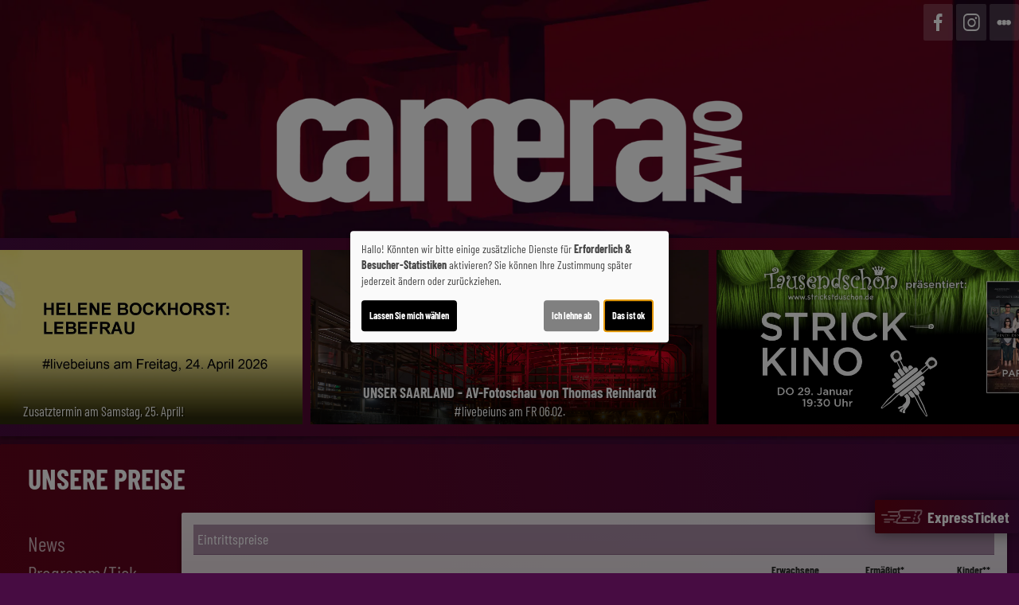

--- FILE ---
content_type: text/html; charset=UTF-8
request_url: https://www.camerazwo.de/Eintrittspreise/unterseite_3928
body_size: 6662
content:
<!DOCTYPE html><html lang="de"> <head> <meta charset="utf-8"> <meta http-equiv="X-UA-Compatible" content="IE=edge"> <meta http-equiv="language" content="DE"> <meta name="viewport" content="width=device-width, initial-scale=1"> <meta name="google-site-verification" content="fRhJJq8btjBSNStnMPBmbHNyi5HnJicfkV4f5OKhbtM" /> <meta name="apple-mobile-web-app-capable" content="YES"/> <meta name="content-language" content="de"> <meta property="og:url" content="https://www.camerazwo.de/Eintrittspreise/unterseite_3928"> <meta property="og:type" content="website"> <meta property="og:description" content="camera zwo - das arthouse kino - Futterstraße 5-7, 66111 Saarbrücken: Eintrittspreise | Aktuelles Kinoprogramm, Kino, Film- und Kino-Infos, Online-Tickets, News, Events und vieles mehr..."> <meta property="og:title" content="camera zwo - das arthouse kino : Eintrittspreise" /> <meta property="fb:app_id" content="353943021379058" /> <title>camera zwo - das arthouse kino : Eintrittspreise</title> <meta name="description" content="camera zwo - das arthouse kino - Futterstraße 5-7, 66111 Saarbrücken: Eintrittspreise | Aktuelles Kinoprogramm, Kino, Film- und Kino-Infos, Online-Tickets, News, Events und vieles mehr..."> <meta name="keywords" content="camera zwo - das arthouse kino, Kino, Filmtheater, Filmcenter, Lichtspiele, Kinoprogramm, Film, Theater, Movie, Kinofilm, Cinema, Online-Tickets, günstig, Events, Veranstaltungen"> <script>var globLanguage = 'de'; var slideDesktop = true; var slideMobile = true;</script> <link href="/css/bootstrap.min.css" rel="stylesheet"> <link href="/fonts/icomoon/style.css" rel="stylesheet"> <link href="/clients/17/css/main.css?id=85e8a26e0abd902259f9bd40b4135d6b" rel="stylesheet"> <script defer src="/js/klaro.js?id=e690de94b9119e4d775538a6a663e67a"></script> <script src="/js/main.js?id=42e674a8977cbdbb3e5db4c2b944a853"></script> <script> var wallpaper = false; var navVertical = true; </script> <script type="text/javascript"> var showRegular = false; var land = 'DE'; var clientId= 17; var hallOrder = [1, 2, 3, 4, 5, 6]; </script> <script type="text/plain" data-type="text/javascript" data-name="googleAnalytics"> var googleAnalyticsId = "UA-55548018-10"; (function(i,s,o,g,r,a,m){i['GoogleAnalyticsObject']=r;i[r]=i[r]||function(){ (i[r].q=i[r].q||[]).push(arguments)},i[r].l=1*new Date();a=s.createElement(o), m=s.getElementsByTagName(o)[0];a.async=1;a.src=g;m.parentNode.insertBefore(a,m) })(window,document,'script','//www.google-analytics.com/analytics.js','ga'); function setGoogleAnalytics(){ if(googleAnalyticsId !== false){ ga('create', googleAnalyticsId, 'auto'); ga('set', 'anonymizeIp', true); ga('send', 'pageview'); ga('create', 'UA-42849725-1', 'auto'); ga('set', 'anonymizeIp', true); ga('send', 'pageview'); } } $(document).ready(setGoogleAnalytics());</script> <link rel="apple-touch-icon" sizes="180x180" href="/clients/17/img/favicons/apple-touch-icon.png"> <link rel="icon" type="image/png" href="/clients/17/img/favicons/favicon-32x32.png" sizes="32x32"> <link rel="icon" type="image/png" href="/clients/17/img/favicons/favicon-16x16.png" sizes="16x16"> <link rel="mask-icon" href="/clients/17/img/favicons/safari-pinned-tab.svg" color="#ffffff"> <meta name="theme-color" content="#ffffff"> </head><body style="opacity: 0; " id="bso" class=" vertical " itemscope itemtype="http://schema.org/WebPage"> <a href="/barrierefrei/" rel="nofollow" class="skip-link" tabindex="0">Zur barrierefreien Version</a><div id="programNavButtons"><a href="/programm?filter=today" id="programNavButtonToday">Heute</a><a href="/programm?filter=weekend" id="programNavButtonWeek">Wochenende</a><a href="/programm?filter=all" id="programNavButtonAll">kompl. Programm</a></div><style> .overlayCloseIcon { fill: white; position: absolute; top: 20px; right: 20px; width: 35px; height: 35px; cursor: pointer; } #openFixTicket { position: fixed; right: 0; transition: right 0.2s ease-in-out; bottom: 80px; z-index: 100; cursor: pointer; font-weight: bold; // color: white; box-shadow: 0px 0px 20px rgb(0 0 0 / 50%); } @media (min-width: 768px) { #openFixTicket { bottom: 50px; } } #fixTicket_overlay { position: fixed; width: 100%; height: 100%; right: -100%; font-size: 1rem; background-color: rgba(0,0,0, 0.9); z-index: 101; cursor: pointer; overflow-y: scroll; transition: right 0.2s ease-in-out; padding: 25px; /* Sanfter Übergang für die rechte Eigenschaft */ @media only screen and (min-width: 768px) { width: 450px; height: 100%; bottom: 0; } } #resetFixTicket { margin-bottom: 50px; margin-top: 5px; display: block; font-size: .9rem; } /* Stile, wenn das Overlay sichtbar ist */ #fixTicket_overlay.show { right: 0; /* Verschieben des Overlays auf den Bildschirm */ } #fixTicket_content { max-width: 800px; } #fixTicket_content h3 { -webkit-text-fill-color: white; background: none; -webkit-background-clip: text; color: white; border: none; } .custom-dropdown { position: relative; user-select: none; margin-bottom: 10px; } .custom-select-trigger { background: rgba(85, 85, 85, .7); border: none; border-radius: 0; color: #fff; cursor: pointer; padding: 6px 12px 4px; } .custom-options { display: none; position: absolute; top: 100%; left: 0; right: 0; color: white; background: #191919; z-index: 2; } .custom-dropdown.opened .custom-options { display: block; } .custom-option { padding: 10px; cursor: pointer; } .custom-option:hover { color: white; background-color: rgba(56, 56, 56, 0.7) } #fixTicketSubmitBtn { background: rgb(190 183 183); border: none; border-radius: 0; box-shadow: none; color: black; } .ticketOverlayCloseIcon { fill: white; position: absolute; top: 60px; right: 60px; width: 35px; height: 35px; cursor: pointer; } .chevronDown { max-width: 13px; color: #ffffff !important; } .custom-select-trigger { position: relative; /* display: flex; justify-content: space-between; */ } .custom-select-trigger::after { content: ""; /* Notwendig, damit das Pseudo-Element erzeugt wird, aber es trägt keinen Text */ display: inline-block; font-size: 10px; content: "\25BC"; position: absolute; right: 10px; top: 50%; transform: translateY(-50%); } .custom-select-trigger:hover::after { opacity: 0.5; /* Ändert die Farbe des Icons beim Hover (optional) */ } .custom-select-trigger.is-open::after { content: "\25B2"; /* Chevron up */ } #whatIsUrDesire.inactive, #fixTicketSubmitBtn.inactive { display: none; } .chooseType { display: inline-block; border: 1px dotted white; padding: 5px 10px; color: white; font-weight: bold; } .chooseType:hover { opacity: 0.5; color: rgb(179, 179, 179); } #resetFixTicket { font-weight: bold; color: gray; &:hover { color: white; } }</style><div id="ticketingOverlay" style=" position: fixed; top: 50%; left: 50%; transform: translate(-50%, -50%); width: 100vw; height: 100vh; padding: 50px; background-color: rgba(0, 0, 0, 0.8); z-index: 1000; display:none; overflow:auto"> <p id="closeTicketingOverlay" style=" position: absolute; font-size: 36px;">X</p></div><a href="#" id="openFixTicket" class="btn btn-default" style="font-size: 1.3rem; line-height: 2rem;"> <span class="icon-express-ticket-skew" style="opacity: .5; margin-left: -4px"></span> ExpressTicket</a><div id="fixTicket_overlay"> <svg xmlns="http://www.w3.org/2000/svg" viewBox="0 0 384 512" class="overlayCloseIcon" id="closeFixTicket"> <path d="M342.6 150.6c12.5-12.5 12.5-32.8 0-45.3s-32.8-12.5-45.3 0L192 210.7 86.6 105.4c-12.5-12.5-32.8-12.5-45.3 0s-12.5 32.8 0 45.3L146.7 256 41.4 361.4c-12.5 12.5-12.5 32.8 0 45.3s32.8 12.5 45.3 0L192 301.3 297.4 406.6c12.5 12.5 32.8 12.5 45.3 0s12.5-32.8 0-45.3L237.3 256 342.6 150.6z" /> </svg> <div id="fixTicket_content"> <a id="resetFixTicket"><span class="icon-trash-can-regular" style="margin-right: 5px"></span> zurücksetzen</a> <div id="whatIsUrDesire"> <h3>Was möchten Sie?</h3> <span id="chooseMovie" class="chooseType">Film wählen </span> <span style="margin: auto 5px; color: white">oder</span> <span id ="chooseTimeRange" class="chooseType">Zeitpunkt wählen</span> </div> <div class="custom-dropdown" id="filmDropdown" style="display: none; "> <div class="custom-select-trigger" data-text="Filme anzeigen">Filme anzeigen</div> <div class="custom-options"> </div> </div> <div class="custom-dropdown" id="tagDropdown" style="display: none;"> <div class="custom-select-trigger" data-text="Tage anzeigen">Tage anzeigen</div> <div class="custom-options"> </div> </div> <div class="custom-dropdown" id="zeitfensterDropdown" style="display: none;"> <div class="custom-select-trigger" data-text="Zeitraum wählen">Zeitraum wählen</div> <div class="custom-options"> </div> </div> <div class="custom-dropdown" id="movieDropdown" style="display: none;"> <div class="custom-select-trigger" data-text="Film wählen">Film wählen</div> <div class="custom-options"> </div> </div> <div class="custom-dropdown" id="zeitDropdown" style="display:none;"> <div class="custom-select-trigger" data-text="Spielzeit wählen">Spielzeit wählen</div> <div class="custom-options"> </div> </div> <button id="fixTicketSubmitBtn" class="btn btn-default inactive"><span class="icon-ticket"></span><span id="fixTicketSubmitBtnTxt">Jetzt buchen</span></button> </div></div><script src=/js/fixTicket.js?id=7ddbb90f1743294535346c026a07a66c></script> <div class="social-icons" id="social-icons-outer"> <a href="https://www.facebook.com/CameraZwo/" target="_blank"> <span class="icon-facebook"></span> </a> <a href="https://instagram.com/camerazwo" aria-lable="Link zu unserer Instagram Seite" target="_blank"> <span class="icon-instagram"></span> </a> <a href="https://letterboxd.com/camerazwo/" aria-lable="Link zu unserer Instagram Seite" target="_blank"> <span class="icon-letterboxd"></span> </a></div> <a href=" # " id="wallpaperLink" aria-label="Link zur Detailseite"></a> <div id="wallpaper-container"> <div id="wallpaper"> <div id="toHome" class="social-icons visible-xs-block hidden-sm hidden-md hidden-lg" style="position: absolute; top: 0px; left: 45px; font-size: 1rem; font-weight: bold; "> <a href="/home" style="display: block; height: 40px!important; padding: auto 5px"> <div style="margin-top: 1px"> <span class="icon-sparkles" style="margin-right: 3px"></span> News </div> </a> </div> <div class="nav"><div class="navbar-toggler animate"><span class="menu-icon"></span> </div><div id="menu-ul"><ul class="mainNavigation"> <li><a href="/home">News</a> </li> <li><a href="/programm">Programm/Tickets</a> <ul class="subNavigation"> <li><a href="/programm">Komplettes Programm</a></li> <li><a href="/reihe/Sonderprogramm/Best_of_Cinema">Best of Cinema</a></li> <li><a href="/reihe/S2/Solo%40camerazwo">Solo@camerazwo</a></li> <li><a href="/reihe/S3/Publikumsgespr%26auml%3Bch">Publikumsgespr&auml;ch</a></li> <li><a href="/reihe/S4/Royal_Ballet_%26amp%3B_Opera">Royal Ballet &amp; Opera</a></li> <li><a href="/reihe/S6/Der_Wahnsinn">Der Wahnsinn</a></li> <li><a href="/reihe/S7/Auf_dem_Kinosessel_verreisen">Auf dem Kinosessel verreisen</a></li> <li><a href="/reihe/S11/Encore">Encore</a></li> <li><a href="/reihe/S12/Kinoiran">Kinoiran</a></li> <li><a href="/vorschau">Vorschau</a></li> </ul> </li> <li><a href="/unterseite/SS136/Unser_Kino">Unser Kino</a> <ul class="subNavigation"> <li><a href="/saele">Unsere S&auml;le</a></li> <li><a href="/unterseite/SS137/Nostalgie">Nostalgie</a></li> </ul> </li> <li><a class="mobileNavActive" href="/Eintrittspreise/unterseite_3928">Eintrittspreise</a> </li> <li><a href="/unterseite/3936/Kino_mieten">Kino mieten</a> </li> <li><a href="/filmarchiv">Film-Archiv</a> </li> <li><a href="/newsletter">Newsletter</a> </li> <li><a href="/kontakt">Kontakt</a> </li> <li><a href="/partner">Partner</a> </li> <li><a href="/unterseite/5833/FAQ_Kinobesuch">FAQ Kinobesuch</a> </li> <li><a href="/unterseite/3922/Gutscheine_kaufen">Gutscheine kaufen</a> </li> </ul></div> </div> <div> <header class="clearfix"> <div class="social-icons" id="social-icons-inner"> <a href="https://www.facebook.com/CameraZwo/" target="_blank"> <span class="icon-facebook"></span> </a> <a href="https://instagram.com/camerazwo" aria-lable="Link zu unserer Instagram Seite" target="_blank"> <span class="icon-instagram"></span> </a> <a href="https://letterboxd.com/camerazwo/" aria-lable="Link zu unserer Instagram Seite" target="_blank"> <span class="icon-letterboxd"></span> </a> </div> <a href="/home"> <img src="/clients/17/img/logo.png" alt="Camera Zwo Saarbruecken" class="cinema-logo"> </a> </header> </div> <div class="col-sm-12 padding-lr-0 clearfix"><div id="slider-carousel"> <div class="slider" style="background-image: url('https://www.camerazwo.de/images/head/17/unsersaarlandbanner_2026-01-19_12-22-16.jpg')" data-name="file" > <a aria-label="Link zur Detailseite des Films UNSER SAARLAND - AV-Fotoschau von Thomas Reinhardt " href=" /detail/122279/UNSER_SAARLAND_-_AV-Fotoschau_von_Thomas_Reinhardt?Slider " > <div class="slider-color-gradient" > <img loading="lazy" src="/img/transparent_500x219.gif" aria-hidden="true" class="plakat-slider"> <div class="slider-text"> <p class="slider-hl"> UNSER SAARLAND - AV-Fotoschau von Thomas Reinhardt </p> <p class="slider-txt"> #livebeiuns am FR 06.02. </p> </div> </div> </a> </div> <div class="slider" style="background-image: url('https://www.camerazwo.de/images/head/17/strickkino-webseitefbbannerparasite_2026-01-12_12-00-38.jpg')" data-name="file" > <a aria-label="Link zur Detailseite des Films " href=" /detail/80486/camera_zwo_-_das_arthouse_kino?Slider " > <div > <img loading="lazy" src="/img/transparent_500x219.gif" aria-hidden="true" class="plakat-slider"> <div class="slider-text"> <p class="slider-hl"></p> <p class="slider-txt"></p> </div> </div> </a> </div> <div class="slider" style="background-image: url('https://www.camerazwo.de/images/head/17/bannerwebseitekinoiran_2026-01-07_15-01-32.jpg')" data-name="file" > <a aria-label="Link zur Detailseite des Films " href=" https://www.camerazwo.de/reihe/S12/Kinoiran?Slider " > <div > <img loading="lazy" src="/img/transparent_500x219.gif" aria-hidden="true" class="plakat-slider"> <div class="slider-text"> <p class="slider-hl"></p> <p class="slider-txt"></p> </div> </div> </a> </div> <div class="slider" style="background-image: url('https://www.camerazwo.de/images/head/17/mothersbabycopyrightfreibeuterfilmstill05rgb_2026-01-12_12-03-11.jpg')" data-name="file" > <a aria-label="Link zur Detailseite des Films " href=" /detail/124643/camera_zwo_-_das_arthouse_kino?Slider " > <div > <img loading="lazy" src="/img/transparent_500x219.gif" aria-hidden="true" class="plakat-slider"> <div class="slider-text"> <p class="slider-hl"></p> <p class="slider-txt"></p> </div> </div> </a> </div> <div class="slider" style="background-image: url('https://www.camerazwo.de/images/head/17/labyrinth-1986-2_2026-01-12_12-04-51.jpg')" data-name="file" > <a aria-label="Link zur Detailseite des Films DIE REISE INS LABYRINTH " href=" /detail/126302/DIE_REISE_INS_LABYRINTH?Slider " > <div class="slider-color-gradient" > <img loading="lazy" src="/img/transparent_500x219.gif" aria-hidden="true" class="plakat-slider"> <div class="slider-text"> <p class="slider-hl"> DIE REISE INS LABYRINTH </p> <p class="slider-txt"> #läuftbeiuns am Tag der Geschwister (10.04.) </p> </div> </div> </a> </div> <div class="slider" style="background-image: url('https://www.camerazwo.de/images/head/17/hobbitextendedbanner_2025-12-03_10-32-48.jpg')" data-name="file" > <a aria-label="Link zur Detailseite des Films " href=" https://www.camerazwo.de/event/122065?Slider " > <div > <img loading="lazy" src="/img/transparent_500x219.gif" aria-hidden="true" class="plakat-slider"> <div class="slider-text"> <p class="slider-hl"></p> <p class="slider-txt"></p> </div> </div> </a> </div> <div class="slider" style="background-image: url('https://www.camerazwo.de/images/head/17/bannerencorenov-feb_2025-11-15_08-50-38.jpg')" data-name="file" > <a aria-label="Link zur Detailseite des Films " href=" https://www.camerazwo.de/reihe/S11/Encore?Slider " > <div > <img loading="lazy" src="/img/transparent_500x219.gif" aria-hidden="true" class="plakat-slider"> <div class="slider-text"> <p class="slider-hl"></p> <p class="slider-txt"></p> </div> </div> </a> </div> <div class="slider" style="background-image: url('https://www.camerazwo.de/images/head/17/derdrittewahnsinn-webseitebanner_2025-07-30_15-09-18.jpg')" data-name="file" > <a aria-label="Link zur Detailseite des Films " href=" https://www.camerazwo.de/reihe/S6/Der_Wahnsinn?Slider " > <div > <img loading="lazy" src="/img/transparent_500x219.gif" aria-hidden="true" class="plakat-slider"> <div class="slider-text"> <p class="slider-hl"></p> <p class="slider-txt"></p> </div> </div> </a> </div> <div class="slider" style="background-image: url('https://www.camerazwo.de/images/head/17/helenebannerwebseite_2025-06-16_12-02-40.jpg')" data-name="file" > <a aria-label="Link zur Detailseite des Films " href=" /detail/120077/camera_zwo_-_das_arthouse_kino?Slider " > <div class="slider-color-gradient" > <img loading="lazy" src="/img/transparent_500x219.gif" aria-hidden="true" class="plakat-slider"> <div class="slider-text"> <p class="slider-hl"></p> <p class="slider-txt"> Zusatztermin am Samstag, 25. April! </p> </div> </div> </a> </div> </div> </div> <div class="container-fluid main"> <h1>Unsere Preise</h1> <div class="row"> <div class="col-sm-3 col-md-3 col-lg-2 nav-vertical padding-r-0"> <nav> <ul> <li><a class="main-nav-point" href="/home">News</a> </li> <li><a class="main-nav-point" href="/programm">Programm/Tickets</a> <ul class="subnav-vertical"> <li><a href="/programm">Komplettes Programm</a></li> <li><a href="/reihe/Sonderprogramm/Best_of_Cinema">Best of Cinema</a></li> <li><a href="/reihe/S2/Solo%40camerazwo">Solo@camerazwo</a></li> <li><a href="/reihe/S3/Publikumsgespr%26auml%3Bch">Publikumsgespr&auml;ch</a></li> <li><a href="/reihe/S4/Royal_Ballet_%26amp%3B_Opera">Royal Ballet &amp; Opera</a></li> <li><a href="/reihe/S6/Der_Wahnsinn">Der Wahnsinn</a></li> <li><a href="/reihe/S7/Auf_dem_Kinosessel_verreisen">Auf dem Kinosessel verreisen</a></li> <li><a href="/reihe/S11/Encore">Encore</a></li> <li><a href="/reihe/S12/Kinoiran">Kinoiran</a></li> <li><a href="/vorschau">Vorschau</a></li> </ul> </li> <li><a class="main-nav-point" href="/unterseite/SS136/Unser_Kino">Unser Kino</a> <ul class="subnav-vertical"> <li><a href="/saele">Unsere S&auml;le</a></li> <li><a href="/unterseite/SS137/Nostalgie">Nostalgie</a></li> </ul> </li> <li><a class="navpointActive" class="main-nav-point" href="/Eintrittspreise/unterseite_3928">Eintrittspreise</a> </li> <li><a class="main-nav-point" href="/unterseite/3936/Kino_mieten">Kino mieten</a> </li> <li><a class="main-nav-point" href="/filmarchiv">Film-Archiv</a> </li> <li><a class="main-nav-point" href="/newsletter">Newsletter</a> </li> <li><a class="main-nav-point" href="/kontakt">Kontakt</a> </li> <li><a class="main-nav-point" href="/partner">Partner</a> </li> <li><a class="main-nav-point" href="/unterseite/5833/FAQ_Kinobesuch">FAQ Kinobesuch</a> </li> <li><a class="main-nav-point" href="/unterseite/3922/Gutscheine_kaufen">Gutscheine kaufen</a> </li> </ul></nav> <div class="subnav-logo-box"> <a href="https://www.europa-cinemas.org/en" target="_blank"> <img src="/clients/17/img/europa-cinemas.png" alt="Europa Cinemas" id="europa-cinemas"> </a> </div> </div> <div class="col-sm-9 col-md-9 col-lg-10 content-container"> <div class="content-text content-bg"><div class="entryprice-container clearfix"><article class="col-xs-12"><div class="entryprice-box clearfix"> <table class="price-table" border="0" cellpadding="0" cellspacing="0"><tr><td colspan="4" class="price-table-head">Eintrittspreise</td></tr><tr><td class="price-table-price-head price-center"></td><td class="price-table-price-head price-center">Erwachsene</td><td class="price-table-price-head price-center">Erm&auml;&szlig;igt*</td><td class="price-table-price-head price-center">Kinder**</td></tr><tr><td class="price-table-label"><span class="price-table-field-title">Montag bis Mittwoch<br><span class="price-table-field-desc">(nicht an Feiertagen)</span></span></td><td class="price-table-price">9,50 €</td><td class="price-table-price"></td><td class="price-table-price">6,00 €</td></tr><tr><td class="price-table-label"><span class="price-table-field-title">Donnerstag bis Sonntag<br><span class="price-table-field-desc">(und an Feiertagen)</span></span></td><td class="price-table-price">11,50 €</td><td class="price-table-price">10,50 €</td><td class="price-table-price">6,00 €</td></tr><tr><td class="price-table-label"><span class="price-table-field-title">Sitzfleisch-Sonntag<br><span class="price-table-field-desc">Beim Besuch von 2 oder 3 aufeinanderfolgenden Vorstellungen reduziert sich der Eintrittspreis auf je 8,00 € ***</span></span></td><td class="price-table-price">8,00 €</td><td class="price-table-price"></td><td class="price-table-price"></td></tr><tr><td class="price-table-label"><span class="price-table-field-title">BLACK BOX (OmU)<br><span class="price-table-field-desc">Sneak Preview, immer am zwoten Dienstag eines Monats</span></span></td><td class="price-table-price">7,50 €</td><td class="price-table-price">7,50 €</td><td class="price-table-price"></td></tr><tr><td class="price-table-label"><span class="price-table-field-title">Sonderveranstaltungen<br><span class="price-table-field-desc">F&uuml;r Sonderveranstaltungen gelten u.U. abweichende Preise.</span></span></td><td class="price-table-price"></td><td class="price-table-price"></td><td class="price-table-price"></td></tr><tr><td class="price-table-price-head price-center">&Uuml;berl&auml;ngenzuschlag</td><td class="price-table-price-head price-center">alle Preiskategorien</td><td class="price-table-price-head price-center"></td><td class="price-table-price-head price-center"></td></tr><tr><td class="price-table-label"><span class="price-table-field-title">ab 120 Minuten Filml&auml;nge</span></td><td class="price-table-price">0,50 €</td><td class="price-table-price"></td><td class="price-table-price"></td></tr><tr><td class="price-table-label"><span class="price-table-field-title">ab 135 Minuten Filml&auml;nge</span></td><td class="price-table-price">1,00 €</td><td class="price-table-price"></td><td class="price-table-price"></td></tr><tr><td class="price-table-label"><span class="price-table-field-title">ab 150 Minuten Filml&auml;nge</span></td><td class="price-table-price">1,50 €</td><td class="price-table-price"></td><td class="price-table-price"></td></tr></table><div class="table-notice"><p>* Schüler*innen, Studierende und Inhaber*innen eines Schwerbehindertenausweises bei Vorlage eines gültigen Nachweises<br><br />** bis einschließlich 13 Jahre<br><br />*** gilt nur sonntags, keine Rückgabe, nur bei zeitgleichem Kauf aller Tickets vor Ort, gilt nicht für Sonderveranstaltungen</p><p><br>Wir öffnen täglich jeweils 15 Minuten vor der ersten Vorstellung.<br><br />Der Vorverkauf für kommende Vorstellungen oder der Erwerb von Gutscheinen ist täglich von Dienstag bis Samstag bis 21:00 Uhr möglich, an Montagen und Sonntagen bis 19:00 Uhr.</p><br /><p> </p></div></div></article></div></div> </div> </div> </div> <footer> <div id="foot-text"> &copy; 2009 - 2026 camera zwo - das arthouse kino - <a href="/impressum">Impressum</a> / <a href="/datenschutz">Datenschutz</a> / <a href="" onclick="klaro.show();return false" style="cursor: pointer">Cookie Einstellungen</a> / <a href="/barrierefrei/" rel="nofollow" class="accessible-link">Zur barrierefreien Version</a> </div> </footer> </div> </div> </body> <script> window.addEventListener('DOMContentLoaded', () => { const hiddenInput = document.querySelector('.cn-ok .cm-btn-success'); if (hiddenInput) hiddenInput.focus(); }); var isNavFixed = isNavFixed(); var navHeight = parseInt($('div.nav').css('height'), 10); var divAfterNav = $('div.nav').next('div').find('header')[0]; var divAfterNavMarginTop = parseInt($(divAfterNav).css('margin-top'), 10); if (!isNavFixed) { var fixedDivAfterNavMarginTop = divAfterNavMarginTop + navHeight; } else { fixedDivAfterNavMarginTop = divAfterNavMarginTop; } $(window).load(function () { resizeMoviebox(); }); $(window).resize(resizeMoviebox); var $slider = $('div#slider-carousel').flickity({ cellSelector: '.slider', prevNextButtons: false, pageDots: false, autoPlay: true, wrapAround: true, percentPosition: true }); $(window).resize(setSliderHight); setSliderHight(); $(document).ready(function () { $("img").unveil(800, function () { $(this).load(function () { this.style.opacity = 1; }); }); $.each($('img'), function(){if($(this).offset().top < ($(window).height() +50)){$(this).trigger('unveil')}}); }); document.createElement("picture"); $('body').css('opacity', 1); </script> </html>